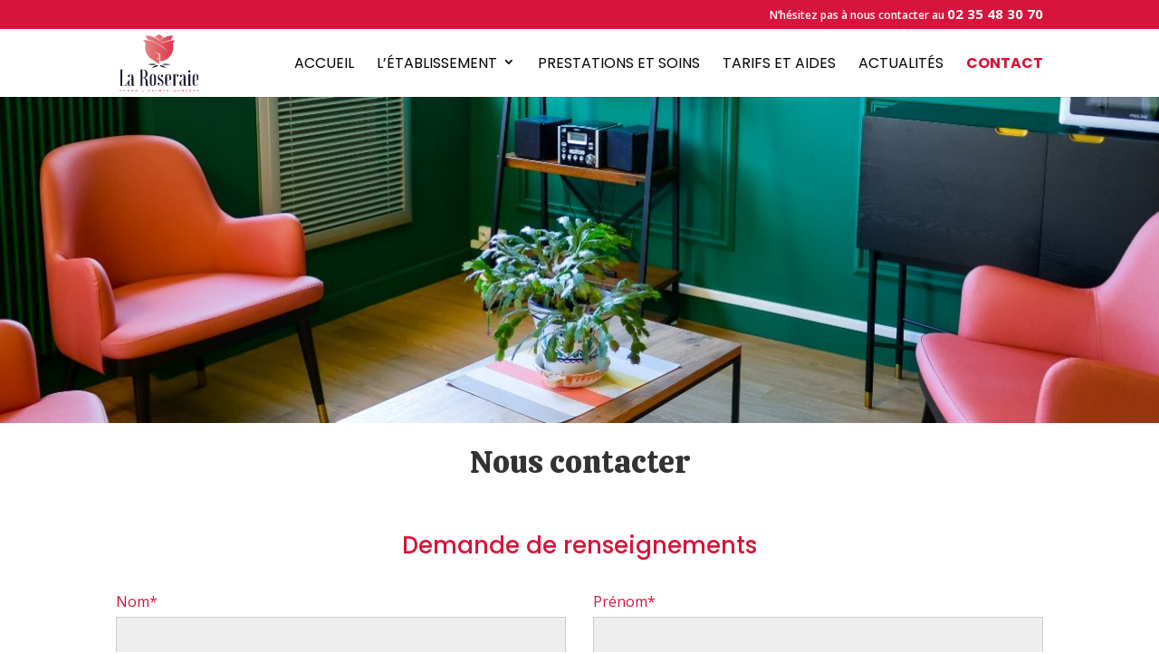

--- FILE ---
content_type: text/css
request_url: https://ehpad-laroseraie-sainte-adresse.fr/wp-content/themes/Divi-Community/style.css?ver=4.27.5
body_size: 3226
content:
/*
Theme Name: Divi Community Child Theme
Description: Theme enfant de Divi par Divi Community
Author: Julien - WebMate
Author URI: https://www.divi-community.fr
Template: Divi
Version: 1.1
*/

/*
  ____ _____     _____      ____ ___  __  __ __  __ _   _ _   _ ___ _______   __
 |  _ \_ _\ \   / /_ _|    / ___/ _ \|  \/  |  \/  | | | | \ | |_ _|_   _\ \ / /
 | | | | | \ \ / / | |    | |  | | | | |\/| | |\/| | | | |  \| || |  | |  \ V /
 | |_| | |  \ V /  | |    | |__| |_| | |  | | |  | | |_| | |\  || |  | |   | |
 |____/___|  \_/  |___|    \____\___/|_|  |_|_|  |_|\___/|_| \_|___| |_|   |_|

*/
/* 
** STYLES DU BLOG 
*/
/*.et_pb_post h1{
	color:#d7143b
	}
.et_pb_post h2{
	text-transform: uppercase;
    padding-top: 30px;
    font-size: 20px;
	color:#d7143b;
}
.et_pb_blog_0 .et_pb_post .entry-title{
	font-size: 20px!important;
}
.dtb_archives .et_pb_post h2.entry-title{
	color:#d7143b;
}*/
/*.dtb_archives .et_pb_post .dtb-post-content, .dtb_archives .et_pb_post p:not(.post-meta){
	color:black
}
.dtb_archives .et_pb_post .dtb-read-more{
	background-color:#d7143b;
	color:white;
}
.dtb_archives .et_pb_post .dtb-read-more:hover{
	background-color:#ef4c6d;
	color:white;
}
*/
@media only screen and (min-device-width : 980px) and (max-device-width : 1510px) and (orientation : landscape) {
/* Styles pour cette Media Queries */
		.padding-top-none{
		padding-top:0!important;
		}
		.margin-left-10pc{
			margin-left: 10%!important;
		}
		.nowrap{
			white-space: nowrap;
		}
			}




/* Formulaire Contact Form 7 */
.wpcf7-ligne {
	margin-bottom: 15px;
	font-size: 0;
}
.wpcf7-colonne,
.wpcf7-colonne-seule {
	display: inline-block;
	font-size: 16px;
	width: 100%;
}
.wpcf7-ligne .wpcf7-colonne:first-child {
	margin-bottom: 15px;
}
.wpcf7-submit {
	width: 100%;
}
.wpcf7-obligatoire {
	font-weight: normal;
	font-style: italic;
	text-align: center;
}
.bottom-none{
	margin-bottom:0!important;
}	
.margin-top-20{	
    margin-top: 20px;
}
@media only screen and (min-width : 768px) {
	.wpcf7-colonne {
		width: 50%;
	}
	.wpcf7-ligne .wpcf7-colonne:first-child {
		padding-right: 15px;
		margin-bottom: 0px;
	}
	.wpcf7-ligne .wpcf7-colonne:last-child {
		padding-left: 15px;		
	}
	.wpcf7-submit {
		width: inherit;
			}
	.wpcf7-obligatoire {
		text-align:right;
	}
	.pa-inline-buttons .et_pb_button_module_wrapper {
    display: inline-block!important;
	}
}
.wpcf7 label {
	margin-bottom: 5px;
	color:#D7143B;
}
.gris{
	color:#666666!important;
}
.wpcf7 a{
	color:#000000!important;
}

.wpcf7 label,
.wpcf7-form-control-wrap.dsm-contact-form-7-select {
	display: block;
}
.wpcf7 span + label {
	display: inline;
	font-weight: normal;
}
.wpcf7-text, .wpcf7-textarea, .wpcf7-captchar, .wpcf7-select {
	background-color: #eee !important;
	border: solid 1px #CCC !important;
	width: 100% !important;
	-moz-border-radius: 0 !important;
	-webkit-border-radius: 0 !important;
	border-radius: 0 !important;
	font-size: 14px;
	color: #333 !important;
	padding: 16px !important;
	-moz-box-sizing: border-box;
	-webkit-box-sizing: border-box;
	box-sizing: border-box;
}
.wpcf7-list-item {
    margin: 0 !important;
}
.wpcf7-submit {
	color: #fff !important;
	margin: 8px auto 0;
	cursor: pointer;
	font-size: 16px;
	font-weight: 500;
	-moz-border-radius: 30px;
	-webkit-border-radius: 30px;
	border-radius: 30px;
	padding: 6px 40px;
	line-height: 1.7em;
	color:#FFFFFF;
	background: #d7143b;
	webkit-font-smoothing: antialiased;
	-moz-osx-font-smoothing: grayscale;
	-moz-transition: all 0.2s;
	-webkit-transition: all 0.2s;
	transition: all 0.2s;
	border:none;
}

.wpcf7-submit:hover { 
	filter: brightness(1.3);
	padding: 6px 20px !important;
	background: #d7143b!important;
}
/* Formulaire Contact Form 7 - FIN */


body #page-container .et_pb_section .et_pb_button:hover,
body .et_pb_bg_layout_light.et_pb_button:hover{
	filter: brightness(1.2);
	border:none;
}
body .et_pb_button:after,body .et_pb_button:before{
	content:"";
}

.et_pb_widget .wp-block-search__button{
	background-color: #d7143b!important;
	color:white;
}

#sidebar .widgettitle{
	color:#d7143b!important;
}
#sidebar .et_pb_widget a{
	color:black!important;
}

#left-area .post-meta{
	font-size: 12px!important;
	padding-bottom: 5px!important;
}
/* 
** CENTRER DU CONTENU VERTICALEMENT 
** Voir tuto : https://www.divi-community.fr/snippets-divi/centrer-du-contenu-verticalement
*/
#menu-menu-footer #menu-item-1093 a{
	color: #d7143b!important;
	font-weight:bold;
}


.menu-footer{
	font-family:Poppins!important;
	font-weight:normal
}

.corr .et_pb_column{
	float:none!important;
}
.menu-item-97 a{
	color: #d7143b!important;
    font-weight: bold!important;
}
#top-menu li.current-menu-ancestor>a,
.et-fixed-header #top-menu .menu-item-97 a
{
	color: #d7143b!important;
}
.liste-tarifs .dsm-pricelist-header{
	margin-bottom:0!important;
}


/*@media only screen and (min-width: 420px){
	.col100pc{
		height:100%!important;
	}
}*/

/* ------------------ FOOTER ----------- */
.menu-footer .et_pb_menu__menu>nav>ul{
	flex-direction:column
}
@media only screen and (max-width : 980px) {

	.page-id-875 .et_pb_row_1.et_pb_row,
	.page-id-875 .et_pb_row_3.et_pb_row
	{
		padding-right: 0px!important;
	}
	
footer .et_pb_menu__menu {
display: block !important;
}

footer .et_mobile_nav_menu {
display: none!important;
}
	.et_pb_menu--style-left_aligned .et_pb_menu__wrap,
	.et_pb_module.et_pb_text_align_left{
		justify-content: center;
		text-align:center
	}
	
}


/* ------------------ HEADER ----------- */
#top-menu-nav>ul>li>a{
	background-image: linear-gradient(#D7143B,#D7143B)!important;
}

#top-menu li.current-menu-item>a{
	color:#D7143B;
}

	#main-header{
		box-shadow:none;
	}
		/* LOGO */
		.home.et_header_style_left .logo_container {
			position: absolute;
			width: 100%;
			height: 240px;
					}
		.home.et_header_style_left .logo_container #logo{
			background-color:white;
			padding:20px;
		}
		
		.home.et-fixed-header .logo_container {
			height: 75px !important;
					}
		.home.et_header_style_left .et-fixed-header .logo_container #logo{
			/*padding:10px 0 0 0!important;*/
			padding:0!important;
			height: 100%!important;
		}
	.home.et_header_style_left .et-fixed-header .logo_container{
			
			height: 100%!important;
		}
	@media only screen and (min-width: 981px){
			#logo {
				max-height: 100%;
			}	
			.et-fixed-header .logo_container #logo{
				max-height: 84%;
			}
	}
			
	
			/* LOGO MOBILE */
			@media (max-width: 1180px){
				.home.et_header_style_left .logo_container {
					position: absolute;
					width: 100%;
					height: 100% !important;
				}
				.home.et_header_style_left .logo_container #logo	{
						padding:10px 0 5px 0!important;
					}
				
				
				.home #logo{
					height:100% !important;
					max-width: 100% !important;
					max-height:100%;
				}
				.menu-item-313 b{
					font-size:18px!important
				}
			}
		/* MENU */
		#top-menu-nav>ul>li>a{
			text-decoration: none;
			background-image: linear-gradient(#33a284,#33a284);
			background-repeat: no-repeat;
			padding-top: 2px;
			background-position: 0 98%;
			background-size: 0 1px;
			transition: background-size .2s ease-in;
		}
		#top-menu-nav>ul>li>a:hover{
			background-size:100% 1px;
			opacity:1;
		}
		@media only screen and (min-width: 981px){
		.et_header_style_left #et-top-navigation nav>ul>li>a{
			padding-bottom: 5px !important;
			margin-bottom:25px;
		}
		}
		#top-menu-nav>ul>li>a:active{
			font-weight:700;  
		}
			/* MENU MOBILE */
				.et_mobile_menu li a{
					font-size:18px;
				}

/* ----------------- CONTENU ---------------- */


.dc-centrer-verticalement {
	display: flex;
	flex-direction: column;
	justify-content: center;
  	display: -webkit-box;
	display: -webkit-flex;
	display: -moz-box;
	display: -ms-flexbox;
	-webkit-box-orient: vertical;
	-webkit-box-direction: normal;
	-webkit-flex-direction: column;
	 -moz-box-orient: vertical;
	 -moz-box-direction: normal;
	  -ms-flex-direction: column;
	-webkit-box-pack: center;
	-webkit-justify-content: center;
	-moz-box-pack: center;
	-ms-flex-pack: center;
}
.contact-titre {
	font-size: 18px !important;
	color: #000 !important;
	font-weight: 700 !important;
}
.contact-intitule-mail {
	font-size: .75em;
	color: #fff !important;
	font-weight: 700;
}
.contact-numero-tel a {
	font-size: .75em;
	font-weight: 700;
	color: #000 !important;
}
.contact-numero-tel {
	padding: 5px 8px;
	background-color: #fff;
	max-width: 220px;
	height: 48px;
	text-align: center;
	border-radius: 24px;
	text-transform: uppercase;
	margin-bottom: 30px;
	border: 3px solid #fff;
}
.contact-numero-tel:hover {
	background-color: #D7143B;
}
/*
** INVERSER LE SENS DES COLONNES SUR MOBILE
** Voir tuto : https://www.divi-community.fr/snippets-divi/inverser-ordre-des-colonnes-sur-mobile
*/

@media only screen and (max-width : 980px) {
	.dc-inverser-colonnes--section .dc-inverser-colonnes--ligne {
		display: -webkit-flex;
		display: -ms-flex;
		display: flex;
		-webkit-flex-direction: column-reverse;
		-ms-flex-direction: column-reverse;
		flex-direction: column-reverse;
	}
}


/*
** MENU MOBILE : en pleine largeur et le hamburger devient une croix pour fermer
*/

.et_mobile_menu {
	margin-left: -30px;
	padding: 5%;
	width: calc( 100% + 60px);
}

.mobile_nav.opened .mobile_menu_bar:before {
	content: "\4d";
}


/* 
** AUGMENTER LA LARGEUR CHAMP RÉSULTAT CAPTCHA 
** Parfois, suivant la taille du texte, certains chiffres du résultat sont masqués
*/
.et_pb_contact_right p input {
	max-width: 50px;
}


/*
** METTRE EXPOSANTS ET INDICES À LA BONNE TAILLE
** Généralement, ils sont bien trop gros…
*/
sup, sub {
    font-size: 70%;
}



--- FILE ---
content_type: image/svg+xml
request_url: https://ehpad-laroseraie-sainte-adresse.fr/wp-content/uploads/2022/03/LOGO-blanc-LaRoseraie-vector.svg
body_size: 10721
content:
<?xml version="1.0" encoding="UTF-8"?><svg id="a" xmlns="http://www.w3.org/2000/svg" xmlns:xlink="http://www.w3.org/1999/xlink" viewBox="0 0 672.58 489.75"><defs><style>.h{fill:#fff;}.i{fill:#e22d4c;}.j{fill:url(#d);}.k{fill:url(#e);}.l{fill:#1a1a36;}</style><linearGradient id="d" x1="200.35" y1="132.77" x2="472.57" y2="132.77" gradientTransform="matrix(1, 0, 0, 1, 0, 0)" gradientUnits="userSpaceOnUse"><stop offset="0" stop-color="#e08b81"/><stop offset="1" stop-color="#e22d4c"/></linearGradient><linearGradient id="e" x1="298.83" y1="35.99" x2="456.33" y2="35.99" xlink:href="#d"/></defs><g id="b"><g id="c"><path class="j" d="M453.14,87.19c.49-14.99,14.98-31.98,19.43-36.86-11,.61-21.78,1.84-32.13,3.48-10.23,1.63-20.05,3.66-29.27,5.89-9.7,2.35-18.73,4.92-26.88,7.48-7.08,2.23-13.49,4.45-19.08,6.5,.12,.12,.24,.25,.37,.37,0,0,0,.02,0,.01-.1-.08-.24-.21-.42-.36-14.06,5.17-22.94,9.32-24.33,9.97,0,0-.01-.01,0-.02,7.46-4.26,14.95-8.1,22.45-11.56-3.66-3.08-11.28-9.28-22-16.93-.94-.67-1.9-1.35-2.89-2.05-.4-.28-.81-.57-1.22-.86l-.19-.13c-9.51-6.61-21.06-14.06-34.14-21.39-2.71-1.52-5.48-3.03-8.31-4.53-.1,.08-.21,.17-.31,.26-8.41-3.96-17.63-7.68-27.23-10.56-15.94-4.77-32.95-7.21-49.19-4.56,0,0-.01,0,0,.01,.41,.42,15.92,16.38,17.87,31.07,8.12,2.11,18.27,5.07,29.74,9.12,22.82,8.06,50.9,20.43,78.75,38.97,3.9,2.6,7.79,5.31,11.67,8.15,21.46,15.74,42.31,35.35,60.02,59.69,0,0,0,.02,0,.01-2.01-2.36-26.19-30.38-63.31-57.55-3.71-2.72-7.55-5.43-11.52-8.1-22.98-15.5-50.01-29.82-79.28-37.78-4.98-1.36-10.03-2.53-15.13-3.49-3.72-.7-7.48-1.29-11.25-1.75-11.45-1.42-23.13-1.73-34.97-.64,1.67,1.73,18.76,19.86,20.47,36.29-.79,3.41-1.43,6.89-1.92,10.41-1.29,9.27-1.52,18.88-.54,28.71,3.37,33.98,21.11,63.74,47.03,83.17h0l.07,.05c3.49,2.62,7.13,5.05,10.91,7.27l22.69,15.13h0l37.73,25.15v-81.3l-37.73-24.97,45.16,20.19v61.93c19.34-1.19,37.43-7,53.18-16.34,3.67-2.18,7.22-4.55,10.62-7.1l.03-.02h0c28.99-21.71,47.75-56.33,47.75-95.33,0-5.65-.4-11.22-1.16-16.66-.4-2.86-.9-5.69-1.5-8.48Zm-125.39,117.59c1.66,0,3.02,1.26,3.17,2.88,0,.1,.02,.21,.02,.31,0,1.76-1.43,3.19-3.19,3.19s-3.19-1.43-3.19-3.19c0-.11,0-.21,.02-.31,.16-1.61,1.52-2.88,3.17-2.88Z"/><path class="k" d="M340.04,50.85c1.51,1.22,3.02,2.46,4.52,3.72,6.44,5.42,12.78,11.21,18.96,17.41,14.62-6.73,29.23-12.03,43.54-16.16,10.69-3.09,21.21-5.52,31.43-7.42-2.65-15.96,17.39-36.59,17.83-37.03,0,0,0,0,0,0-16.37-2.67-33.53-.17-49.57,4.67-2.62,.79-5.21,1.65-7.76,2.55-8.16,2.89-15.93,6.29-23.04,9.8-15.04,7.42-27.14,15.34-33.72,19.94,7.05-7.63,18.89-16.19,29.69-23.26-16.69-13.64-27.9-21.43-28.96-22-2.82-1.84-6.21-3.06-9.03-3.06s-6.21,1.23-9.03,3.06c-1,.54-10.98,7.47-26.06,19.65,13.59,7.8,27.26,16.93,40.57,27.63,.21,.17,.43,.34,.64,.52Z"/></g><g id="f"><path class="l" d="M311.02,257.25s-21.51-11.83-70.39,0c0,0,43.99,11.4,70.39,0Z"/><path class="l" d="M276.55,286.26s49.77-5.38,49.77-21.5c0,0-34.57-1.79-49.77,21.5Z"/><path class="l" d="M362.56,257.25c26.4,11.4,70.39,0,70.39,0-48.88-11.83-70.39,0-70.39,0Z"/><path class="l" d="M342.69,264.75c0,16.13,49.77,21.5,49.77,21.5-15.21-23.3-49.77-21.5-49.77-21.5Z"/></g><circle id="g" class="h" cx="325.56" cy="207.97" r="5.32"/></g><g><path class="l" d="M0,441.53v-2H8v-136H0v-2H32v2h-8v136h19c7.2,0,13-11.6,13-26h2v28H0Z"/><path class="l" d="M92.6,340.53c13.2,0,26,7.6,26,27v62c0,3.8,1.8,6.8,4,6.8s4-3,4-6.8h2c0,7.2-5.8,13-13,13-5.8,0-10.6-3.6-12.4-8.6-1.8,4.2-5.8,8.6-14,8.6-11.6,0-22.6-9-22.6-21v-6.8c0-11.2,14.4-21,14.4-21l21.6-14.6v-19.6c0-11.8-3.4-17-10-17-5,0-10.8,2-13.8,6,5.8,0,9.8,4,9.8,9s-4,9-9,9-9-4-9-9c0-9.4,10-17,22-17Zm10,41.4l-14.4,10c-4.2,2.8-5.6,9.4-5.6,22.8v14.8c0,4.4,1.6,11,8,11,5,0,11.4-4.4,12-11.2v-47.4Z"/><path class="l" d="M193.79,373.53v66h8v2h-32v-2h8v-136h-8v-2h32c21.6,0,36,14.4,36,32v8c0,14.8-10.4,27.4-26.4,31,16,3.6,26.4,16.2,26.4,31v27c0,3.8,1.8,6.8,4,6.8s4-3,4-6.8h2c0,7.2-5.8,13-13,13s-13-5.8-13-13v-27c0-16.6-9-30-20-30h-8Zm0-70v68h8c11,0,20-13.4,20-30v-8c0-16.6-9-30-20-30h-8Z"/><path class="l" d="M257.19,367.53c0-19,12.8-27,26-27s26,8,26,27v48c0,19-12.8,27-26,27s-26-8-26-27v-48Zm36,0c0-17.8-3.4-25-10-25s-10,7.2-10,25v48c0,17.8,3.4,25,10,25s10-7.2,10-25v-48Z"/><path class="l" d="M322.99,423.53c0-5,4.2-9,9-9s9,4,9,9-4,9-9.8,9c3.4,5,10,8,16,8,9.2,0,16.8-7.4,16.8-19,0-24-40-23.2-40-56,0-13.8,10.8-25,24-25s22,7.6,22,17c0,5-4.2,9-9,9s-9-4-9-9,4-9,9.8-9c-2.2-3.6-6.8-6-12.6-6-8.4,0-15.2,6.6-15.2,17,0,24,40,23.2,40,56,0,15-11.4,27-25.6,27s-25.4-8.6-25.4-19Z"/><path class="l" d="M402.79,423.53c0,11.8,5.4,17,12,17,8,0,20-5.8,20-25v-4.6h2v4.6c0,18-9.6,27-24,27-13.2,0-26-8-26-27v-48c0-19,12.8-27,26-27s26,8,26,27v23.2h-36v32.8Zm0-34.8h20v-21.2c0-17.8-3.4-25-10-25s-10,7.2-10,25v21.2Z"/><path class="l" d="M492.59,344.53c-1.6-1.4-4-2-6.6-2-6.4,0-12,5.2-12,13v84h8v2h-32v-2h8v-96h-8v-2h24v6.2c2.2-4,6.4-7.2,13.8-7.2s14.2,4.8,14.2,13c0,5-4,9-9,9s-9-4-9-9,3.8-8.8,8.6-9Z"/><path class="l" d="M534.59,340.53c13.2,0,26,7.6,26,27v62c0,3.8,1.8,6.8,4,6.8s4-3,4-6.8h2c0,7.2-5.8,13-13,13-5.8,0-10.6-3.6-12.4-8.6-1.8,4.2-5.8,8.6-14,8.6-11.6,0-22.6-9-22.6-21v-6.8c0-11.2,14.4-21,14.4-21l21.6-14.6v-19.6c0-11.8-3.4-17-10-17-5,0-10.8,2-13.8,6,5.8,0,9.8,4,9.8,9s-4,9-9,9-9-4-9-9c0-9.4,10-17,22-17Zm10,41.4l-14.4,10c-4.2,2.8-5.6,9.4-5.6,22.8v14.8c0,4.4,1.6,11,8,11,5,0,11.4-4.4,12-11.2v-47.4Z"/><path class="l" d="M576.78,439.53h8v-96h-8v-2h24v98h8v2h-32v-2Zm6-122c0,5.6,4.4,10,10,10s10-4.4,10-10-4.4-10-10-10-10,4.4-10,10Z"/><path class="l" d="M636.58,423.53c0,11.8,5.4,17,12,17,8,0,20-5.8,20-25v-4.6h2v4.6c0,18-9.6,27-24,27-13.2,0-26-8-26-27v-48c0-19,12.8-27,26-27s26,8,26,27v23.2h-36v32.8Zm0-34.8h20v-21.2c0-17.8-3.4-25-10-25s-10,7.2-10,25v21.2Z"/><path class="i" d="M14.53,487.13v2.4H2.98v-15.4H14.22v2.4H5.83v4h7.44v2.35H5.83v4.25H14.53Z"/><path class="i" d="M49,474.13v15.4h-2.86v-6.6h-7.96v6.6h-2.86v-15.4h2.86v6.36h7.96v-6.36h2.86Z"/><path class="i" d="M80.56,474.79c.99,.44,1.75,1.07,2.28,1.89,.53,.82,.79,1.8,.79,2.93s-.26,2.09-.79,2.92c-.53,.83-1.29,1.46-2.28,1.9-.99,.44-2.15,.66-3.49,.66h-3.48v4.44h-2.86v-15.4h6.34c1.33,0,2.5,.22,3.49,.66Zm-.78,7.08c.64-.53,.97-1.28,.97-2.27s-.32-1.74-.97-2.27c-.65-.53-1.59-.79-2.84-.79h-3.34v6.12h3.34c1.25,0,2.19-.26,2.84-.79Z"/><path class="i" d="M113.3,485.96h-7.7l-1.52,3.56h-2.95l6.93-15.4h2.82l6.95,15.4h-2.99l-1.54-3.56Zm-.95-2.24l-2.9-6.73-2.88,6.73h5.79Z"/><path class="i" d="M137.4,474.13h6.73c1.64,0,3.1,.32,4.38,.96,1.28,.64,2.27,1.54,2.97,2.71,.7,1.17,1.06,2.51,1.06,4.04s-.35,2.87-1.06,4.04c-.7,1.17-1.69,2.07-2.97,2.71-1.28,.64-2.74,.96-4.38,.96h-6.73v-15.4Zm6.6,12.98c1.13,0,2.12-.22,2.98-.65,.86-.43,1.52-1.05,1.98-1.85,.46-.8,.69-1.73,.69-2.78s-.23-1.98-.69-2.78c-.46-.8-1.12-1.42-1.98-1.85-.86-.43-1.85-.65-2.98-.65h-3.74v10.56h3.74Z"/><path class="l" d="M195.65,483.26c0-2.09,1.58-3.61,3.61-3.61s3.65,1.52,3.65,3.61-1.63,3.65-3.65,3.65-3.61-1.56-3.61-3.65Z"/><path class="i" d="M248.46,489.24c-1.11-.34-1.98-.78-2.63-1.34l.99-2.22c.63,.5,1.4,.91,2.32,1.22,.92,.32,1.84,.47,2.76,.47,1.14,0,2-.18,2.56-.55,.56-.37,.85-.85,.85-1.45,0-.44-.16-.8-.47-1.09-.32-.29-.71-.51-1.2-.67s-1.14-.34-1.98-.55c-1.17-.28-2.12-.56-2.85-.84-.73-.28-1.35-.71-1.87-1.31s-.78-1.4-.78-2.41c0-.85,.23-1.62,.69-2.32,.46-.7,1.16-1.25,2.09-1.66,.93-.41,2.07-.62,3.42-.62,.94,0,1.86,.12,2.77,.35,.91,.24,1.69,.57,2.35,1.01l-.9,2.22c-.67-.4-1.38-.7-2.11-.9-.73-.21-1.44-.31-2.13-.31-1.13,0-1.97,.19-2.52,.57-.55,.38-.82,.89-.82,1.52,0,.44,.16,.8,.47,1.08s.71,.5,1.2,.66c.48,.16,1.14,.34,1.98,.55,1.14,.26,2.08,.54,2.82,.83s1.36,.72,1.88,1.31c.52,.59,.78,1.38,.78,2.38,0,.85-.23,1.62-.69,2.31s-1.16,1.24-2.1,1.65c-.94,.41-2.08,.62-3.43,.62-1.19,0-2.34-.17-3.44-.51Z"/><path class="i" d="M288.55,485.96h-7.7l-1.52,3.56h-2.95l6.93-15.4h2.82l6.95,15.4h-2.99l-1.54-3.56Zm-.95-2.24l-2.9-6.73-2.88,6.73h5.79Z"/><path class="i" d="M312.64,474.13h2.86v15.4h-2.86v-15.4Z"/><path class="i" d="M350.95,474.13v15.4h-2.35l-8.49-10.43v10.43h-2.84v-15.4h2.35l8.49,10.43v-10.43h2.84Z"/><path class="i" d="M375.81,476.55h-5.1v-2.42h13.07v2.42h-5.1v12.98h-2.86v-12.98Z"/><path class="i" d="M415.08,487.13v2.4h-11.55v-15.4h11.24v2.4h-8.38v4h7.44v2.35h-7.44v4.25h8.69Z"/><path class="i" d="M434.57,482.27h6.05v2.29h-6.05v-2.29Z"/><path class="i" d="M471.04,485.96h-7.7l-1.52,3.56h-2.95l6.93-15.4h2.82l6.95,15.4h-2.99l-1.54-3.56Zm-.95-2.24l-2.9-6.73-2.88,6.73h5.79Z"/><path class="i" d="M495.13,474.13h6.73c1.64,0,3.1,.32,4.38,.96,1.28,.64,2.27,1.54,2.97,2.71,.7,1.17,1.06,2.51,1.06,4.04s-.35,2.87-1.06,4.04c-.7,1.17-1.69,2.07-2.97,2.71-1.28,.64-2.74,.96-4.38,.96h-6.73v-15.4Zm6.6,12.98c1.13,0,2.12-.22,2.98-.65,.86-.43,1.52-1.05,1.98-1.85,.46-.8,.69-1.73,.69-2.78s-.23-1.98-.69-2.78c-.46-.8-1.12-1.42-1.98-1.85-.86-.43-1.85-.65-2.98-.65h-3.74v10.56h3.74Z"/><path class="i" d="M540.98,489.53l-3.15-4.51c-.13,.01-.33,.02-.59,.02h-3.48v4.49h-2.86v-15.4h6.34c1.33,0,2.5,.22,3.49,.66,.99,.44,1.75,1.07,2.28,1.89,.53,.82,.79,1.8,.79,2.93s-.28,2.16-.85,2.99c-.57,.84-1.38,1.46-2.43,1.87l3.54,5.06h-3.08Zm-1.03-12.19c-.65-.53-1.59-.79-2.84-.79h-3.34v6.14h3.34c1.25,0,2.19-.27,2.84-.8,.64-.54,.97-1.29,.97-2.28s-.32-1.74-.97-2.27Z"/><path class="i" d="M576.14,487.13v2.4h-11.55v-15.4h11.24v2.4h-8.38v4h7.44v2.35h-7.44v4.25h8.69Z"/><path class="i" d="M598.26,489.24c-1.11-.34-1.98-.78-2.63-1.34l.99-2.22c.63,.5,1.4,.91,2.32,1.22,.92,.32,1.84,.47,2.76,.47,1.14,0,2-.18,2.56-.55,.56-.37,.85-.85,.85-1.45,0-.44-.16-.8-.47-1.09-.32-.29-.71-.51-1.2-.67s-1.14-.34-1.98-.55c-1.17-.28-2.12-.56-2.85-.84-.73-.28-1.35-.71-1.87-1.31s-.78-1.4-.78-2.41c0-.85,.23-1.62,.69-2.32,.46-.7,1.16-1.25,2.09-1.66,.93-.41,2.07-.62,3.42-.62,.94,0,1.86,.12,2.77,.35,.91,.24,1.69,.57,2.35,1.01l-.9,2.22c-.67-.4-1.38-.7-2.11-.9-.73-.21-1.44-.31-2.13-.31-1.13,0-1.97,.19-2.52,.57-.55,.38-.82,.89-.82,1.52,0,.44,.16,.8,.47,1.08s.71,.5,1.2,.66c.48,.16,1.14,.34,1.98,.55,1.14,.26,2.08,.54,2.82,.83s1.36,.72,1.88,1.31c.52,.59,.78,1.38,.78,2.38,0,.85-.23,1.62-.69,2.31s-1.16,1.24-2.1,1.65c-.94,.41-2.08,.62-3.43,.62-1.19,0-2.34-.17-3.44-.51Z"/><path class="i" d="M629.7,489.24c-1.11-.34-1.98-.78-2.63-1.34l.99-2.22c.63,.5,1.4,.91,2.32,1.22,.92,.32,1.84,.47,2.76,.47,1.14,0,2-.18,2.56-.55,.56-.37,.85-.85,.85-1.45,0-.44-.16-.8-.47-1.09-.32-.29-.71-.51-1.2-.67s-1.14-.34-1.98-.55c-1.17-.28-2.12-.56-2.85-.84-.73-.28-1.35-.71-1.87-1.31s-.78-1.4-.78-2.41c0-.85,.23-1.62,.69-2.32,.46-.7,1.16-1.25,2.09-1.66,.93-.41,2.07-.62,3.42-.62,.94,0,1.86,.12,2.77,.35,.91,.24,1.69,.57,2.35,1.01l-.9,2.22c-.67-.4-1.38-.7-2.11-.9-.73-.21-1.44-.31-2.13-.31-1.13,0-1.97,.19-2.52,.57-.55,.38-.82,.89-.82,1.52,0,.44,.16,.8,.47,1.08s.71,.5,1.2,.66c.48,.16,1.14,.34,1.98,.55,1.14,.26,2.08,.54,2.82,.83s1.36,.72,1.88,1.31c.52,.59,.78,1.38,.78,2.38,0,.85-.23,1.62-.69,2.31s-1.16,1.24-2.1,1.65c-.94,.41-2.08,.62-3.43,.62-1.19,0-2.34-.17-3.44-.51Z"/><path class="i" d="M671.35,487.13v2.4h-11.55v-15.4h11.24v2.4h-8.38v4h7.44v2.35h-7.44v4.25h8.69Z"/></g></svg>

--- FILE ---
content_type: image/svg+xml
request_url: https://ehpad-laroseraie-sainte-adresse.fr/wp-content/uploads/2022/03/LOGO-blanc-LaRoseraie-vector.svg
body_size: 10721
content:
<?xml version="1.0" encoding="UTF-8"?><svg id="a" xmlns="http://www.w3.org/2000/svg" xmlns:xlink="http://www.w3.org/1999/xlink" viewBox="0 0 672.58 489.75"><defs><style>.h{fill:#fff;}.i{fill:#e22d4c;}.j{fill:url(#d);}.k{fill:url(#e);}.l{fill:#1a1a36;}</style><linearGradient id="d" x1="200.35" y1="132.77" x2="472.57" y2="132.77" gradientTransform="matrix(1, 0, 0, 1, 0, 0)" gradientUnits="userSpaceOnUse"><stop offset="0" stop-color="#e08b81"/><stop offset="1" stop-color="#e22d4c"/></linearGradient><linearGradient id="e" x1="298.83" y1="35.99" x2="456.33" y2="35.99" xlink:href="#d"/></defs><g id="b"><g id="c"><path class="j" d="M453.14,87.19c.49-14.99,14.98-31.98,19.43-36.86-11,.61-21.78,1.84-32.13,3.48-10.23,1.63-20.05,3.66-29.27,5.89-9.7,2.35-18.73,4.92-26.88,7.48-7.08,2.23-13.49,4.45-19.08,6.5,.12,.12,.24,.25,.37,.37,0,0,0,.02,0,.01-.1-.08-.24-.21-.42-.36-14.06,5.17-22.94,9.32-24.33,9.97,0,0-.01-.01,0-.02,7.46-4.26,14.95-8.1,22.45-11.56-3.66-3.08-11.28-9.28-22-16.93-.94-.67-1.9-1.35-2.89-2.05-.4-.28-.81-.57-1.22-.86l-.19-.13c-9.51-6.61-21.06-14.06-34.14-21.39-2.71-1.52-5.48-3.03-8.31-4.53-.1,.08-.21,.17-.31,.26-8.41-3.96-17.63-7.68-27.23-10.56-15.94-4.77-32.95-7.21-49.19-4.56,0,0-.01,0,0,.01,.41,.42,15.92,16.38,17.87,31.07,8.12,2.11,18.27,5.07,29.74,9.12,22.82,8.06,50.9,20.43,78.75,38.97,3.9,2.6,7.79,5.31,11.67,8.15,21.46,15.74,42.31,35.35,60.02,59.69,0,0,0,.02,0,.01-2.01-2.36-26.19-30.38-63.31-57.55-3.71-2.72-7.55-5.43-11.52-8.1-22.98-15.5-50.01-29.82-79.28-37.78-4.98-1.36-10.03-2.53-15.13-3.49-3.72-.7-7.48-1.29-11.25-1.75-11.45-1.42-23.13-1.73-34.97-.64,1.67,1.73,18.76,19.86,20.47,36.29-.79,3.41-1.43,6.89-1.92,10.41-1.29,9.27-1.52,18.88-.54,28.71,3.37,33.98,21.11,63.74,47.03,83.17h0l.07,.05c3.49,2.62,7.13,5.05,10.91,7.27l22.69,15.13h0l37.73,25.15v-81.3l-37.73-24.97,45.16,20.19v61.93c19.34-1.19,37.43-7,53.18-16.34,3.67-2.18,7.22-4.55,10.62-7.1l.03-.02h0c28.99-21.71,47.75-56.33,47.75-95.33,0-5.65-.4-11.22-1.16-16.66-.4-2.86-.9-5.69-1.5-8.48Zm-125.39,117.59c1.66,0,3.02,1.26,3.17,2.88,0,.1,.02,.21,.02,.31,0,1.76-1.43,3.19-3.19,3.19s-3.19-1.43-3.19-3.19c0-.11,0-.21,.02-.31,.16-1.61,1.52-2.88,3.17-2.88Z"/><path class="k" d="M340.04,50.85c1.51,1.22,3.02,2.46,4.52,3.72,6.44,5.42,12.78,11.21,18.96,17.41,14.62-6.73,29.23-12.03,43.54-16.16,10.69-3.09,21.21-5.52,31.43-7.42-2.65-15.96,17.39-36.59,17.83-37.03,0,0,0,0,0,0-16.37-2.67-33.53-.17-49.57,4.67-2.62,.79-5.21,1.65-7.76,2.55-8.16,2.89-15.93,6.29-23.04,9.8-15.04,7.42-27.14,15.34-33.72,19.94,7.05-7.63,18.89-16.19,29.69-23.26-16.69-13.64-27.9-21.43-28.96-22-2.82-1.84-6.21-3.06-9.03-3.06s-6.21,1.23-9.03,3.06c-1,.54-10.98,7.47-26.06,19.65,13.59,7.8,27.26,16.93,40.57,27.63,.21,.17,.43,.34,.64,.52Z"/></g><g id="f"><path class="l" d="M311.02,257.25s-21.51-11.83-70.39,0c0,0,43.99,11.4,70.39,0Z"/><path class="l" d="M276.55,286.26s49.77-5.38,49.77-21.5c0,0-34.57-1.79-49.77,21.5Z"/><path class="l" d="M362.56,257.25c26.4,11.4,70.39,0,70.39,0-48.88-11.83-70.39,0-70.39,0Z"/><path class="l" d="M342.69,264.75c0,16.13,49.77,21.5,49.77,21.5-15.21-23.3-49.77-21.5-49.77-21.5Z"/></g><circle id="g" class="h" cx="325.56" cy="207.97" r="5.32"/></g><g><path class="l" d="M0,441.53v-2H8v-136H0v-2H32v2h-8v136h19c7.2,0,13-11.6,13-26h2v28H0Z"/><path class="l" d="M92.6,340.53c13.2,0,26,7.6,26,27v62c0,3.8,1.8,6.8,4,6.8s4-3,4-6.8h2c0,7.2-5.8,13-13,13-5.8,0-10.6-3.6-12.4-8.6-1.8,4.2-5.8,8.6-14,8.6-11.6,0-22.6-9-22.6-21v-6.8c0-11.2,14.4-21,14.4-21l21.6-14.6v-19.6c0-11.8-3.4-17-10-17-5,0-10.8,2-13.8,6,5.8,0,9.8,4,9.8,9s-4,9-9,9-9-4-9-9c0-9.4,10-17,22-17Zm10,41.4l-14.4,10c-4.2,2.8-5.6,9.4-5.6,22.8v14.8c0,4.4,1.6,11,8,11,5,0,11.4-4.4,12-11.2v-47.4Z"/><path class="l" d="M193.79,373.53v66h8v2h-32v-2h8v-136h-8v-2h32c21.6,0,36,14.4,36,32v8c0,14.8-10.4,27.4-26.4,31,16,3.6,26.4,16.2,26.4,31v27c0,3.8,1.8,6.8,4,6.8s4-3,4-6.8h2c0,7.2-5.8,13-13,13s-13-5.8-13-13v-27c0-16.6-9-30-20-30h-8Zm0-70v68h8c11,0,20-13.4,20-30v-8c0-16.6-9-30-20-30h-8Z"/><path class="l" d="M257.19,367.53c0-19,12.8-27,26-27s26,8,26,27v48c0,19-12.8,27-26,27s-26-8-26-27v-48Zm36,0c0-17.8-3.4-25-10-25s-10,7.2-10,25v48c0,17.8,3.4,25,10,25s10-7.2,10-25v-48Z"/><path class="l" d="M322.99,423.53c0-5,4.2-9,9-9s9,4,9,9-4,9-9.8,9c3.4,5,10,8,16,8,9.2,0,16.8-7.4,16.8-19,0-24-40-23.2-40-56,0-13.8,10.8-25,24-25s22,7.6,22,17c0,5-4.2,9-9,9s-9-4-9-9,4-9,9.8-9c-2.2-3.6-6.8-6-12.6-6-8.4,0-15.2,6.6-15.2,17,0,24,40,23.2,40,56,0,15-11.4,27-25.6,27s-25.4-8.6-25.4-19Z"/><path class="l" d="M402.79,423.53c0,11.8,5.4,17,12,17,8,0,20-5.8,20-25v-4.6h2v4.6c0,18-9.6,27-24,27-13.2,0-26-8-26-27v-48c0-19,12.8-27,26-27s26,8,26,27v23.2h-36v32.8Zm0-34.8h20v-21.2c0-17.8-3.4-25-10-25s-10,7.2-10,25v21.2Z"/><path class="l" d="M492.59,344.53c-1.6-1.4-4-2-6.6-2-6.4,0-12,5.2-12,13v84h8v2h-32v-2h8v-96h-8v-2h24v6.2c2.2-4,6.4-7.2,13.8-7.2s14.2,4.8,14.2,13c0,5-4,9-9,9s-9-4-9-9,3.8-8.8,8.6-9Z"/><path class="l" d="M534.59,340.53c13.2,0,26,7.6,26,27v62c0,3.8,1.8,6.8,4,6.8s4-3,4-6.8h2c0,7.2-5.8,13-13,13-5.8,0-10.6-3.6-12.4-8.6-1.8,4.2-5.8,8.6-14,8.6-11.6,0-22.6-9-22.6-21v-6.8c0-11.2,14.4-21,14.4-21l21.6-14.6v-19.6c0-11.8-3.4-17-10-17-5,0-10.8,2-13.8,6,5.8,0,9.8,4,9.8,9s-4,9-9,9-9-4-9-9c0-9.4,10-17,22-17Zm10,41.4l-14.4,10c-4.2,2.8-5.6,9.4-5.6,22.8v14.8c0,4.4,1.6,11,8,11,5,0,11.4-4.4,12-11.2v-47.4Z"/><path class="l" d="M576.78,439.53h8v-96h-8v-2h24v98h8v2h-32v-2Zm6-122c0,5.6,4.4,10,10,10s10-4.4,10-10-4.4-10-10-10-10,4.4-10,10Z"/><path class="l" d="M636.58,423.53c0,11.8,5.4,17,12,17,8,0,20-5.8,20-25v-4.6h2v4.6c0,18-9.6,27-24,27-13.2,0-26-8-26-27v-48c0-19,12.8-27,26-27s26,8,26,27v23.2h-36v32.8Zm0-34.8h20v-21.2c0-17.8-3.4-25-10-25s-10,7.2-10,25v21.2Z"/><path class="i" d="M14.53,487.13v2.4H2.98v-15.4H14.22v2.4H5.83v4h7.44v2.35H5.83v4.25H14.53Z"/><path class="i" d="M49,474.13v15.4h-2.86v-6.6h-7.96v6.6h-2.86v-15.4h2.86v6.36h7.96v-6.36h2.86Z"/><path class="i" d="M80.56,474.79c.99,.44,1.75,1.07,2.28,1.89,.53,.82,.79,1.8,.79,2.93s-.26,2.09-.79,2.92c-.53,.83-1.29,1.46-2.28,1.9-.99,.44-2.15,.66-3.49,.66h-3.48v4.44h-2.86v-15.4h6.34c1.33,0,2.5,.22,3.49,.66Zm-.78,7.08c.64-.53,.97-1.28,.97-2.27s-.32-1.74-.97-2.27c-.65-.53-1.59-.79-2.84-.79h-3.34v6.12h3.34c1.25,0,2.19-.26,2.84-.79Z"/><path class="i" d="M113.3,485.96h-7.7l-1.52,3.56h-2.95l6.93-15.4h2.82l6.95,15.4h-2.99l-1.54-3.56Zm-.95-2.24l-2.9-6.73-2.88,6.73h5.79Z"/><path class="i" d="M137.4,474.13h6.73c1.64,0,3.1,.32,4.38,.96,1.28,.64,2.27,1.54,2.97,2.71,.7,1.17,1.06,2.51,1.06,4.04s-.35,2.87-1.06,4.04c-.7,1.17-1.69,2.07-2.97,2.71-1.28,.64-2.74,.96-4.38,.96h-6.73v-15.4Zm6.6,12.98c1.13,0,2.12-.22,2.98-.65,.86-.43,1.52-1.05,1.98-1.85,.46-.8,.69-1.73,.69-2.78s-.23-1.98-.69-2.78c-.46-.8-1.12-1.42-1.98-1.85-.86-.43-1.85-.65-2.98-.65h-3.74v10.56h3.74Z"/><path class="l" d="M195.65,483.26c0-2.09,1.58-3.61,3.61-3.61s3.65,1.52,3.65,3.61-1.63,3.65-3.65,3.65-3.61-1.56-3.61-3.65Z"/><path class="i" d="M248.46,489.24c-1.11-.34-1.98-.78-2.63-1.34l.99-2.22c.63,.5,1.4,.91,2.32,1.22,.92,.32,1.84,.47,2.76,.47,1.14,0,2-.18,2.56-.55,.56-.37,.85-.85,.85-1.45,0-.44-.16-.8-.47-1.09-.32-.29-.71-.51-1.2-.67s-1.14-.34-1.98-.55c-1.17-.28-2.12-.56-2.85-.84-.73-.28-1.35-.71-1.87-1.31s-.78-1.4-.78-2.41c0-.85,.23-1.62,.69-2.32,.46-.7,1.16-1.25,2.09-1.66,.93-.41,2.07-.62,3.42-.62,.94,0,1.86,.12,2.77,.35,.91,.24,1.69,.57,2.35,1.01l-.9,2.22c-.67-.4-1.38-.7-2.11-.9-.73-.21-1.44-.31-2.13-.31-1.13,0-1.97,.19-2.52,.57-.55,.38-.82,.89-.82,1.52,0,.44,.16,.8,.47,1.08s.71,.5,1.2,.66c.48,.16,1.14,.34,1.98,.55,1.14,.26,2.08,.54,2.82,.83s1.36,.72,1.88,1.31c.52,.59,.78,1.38,.78,2.38,0,.85-.23,1.62-.69,2.31s-1.16,1.24-2.1,1.65c-.94,.41-2.08,.62-3.43,.62-1.19,0-2.34-.17-3.44-.51Z"/><path class="i" d="M288.55,485.96h-7.7l-1.52,3.56h-2.95l6.93-15.4h2.82l6.95,15.4h-2.99l-1.54-3.56Zm-.95-2.24l-2.9-6.73-2.88,6.73h5.79Z"/><path class="i" d="M312.64,474.13h2.86v15.4h-2.86v-15.4Z"/><path class="i" d="M350.95,474.13v15.4h-2.35l-8.49-10.43v10.43h-2.84v-15.4h2.35l8.49,10.43v-10.43h2.84Z"/><path class="i" d="M375.81,476.55h-5.1v-2.42h13.07v2.42h-5.1v12.98h-2.86v-12.98Z"/><path class="i" d="M415.08,487.13v2.4h-11.55v-15.4h11.24v2.4h-8.38v4h7.44v2.35h-7.44v4.25h8.69Z"/><path class="i" d="M434.57,482.27h6.05v2.29h-6.05v-2.29Z"/><path class="i" d="M471.04,485.96h-7.7l-1.52,3.56h-2.95l6.93-15.4h2.82l6.95,15.4h-2.99l-1.54-3.56Zm-.95-2.24l-2.9-6.73-2.88,6.73h5.79Z"/><path class="i" d="M495.13,474.13h6.73c1.64,0,3.1,.32,4.38,.96,1.28,.64,2.27,1.54,2.97,2.71,.7,1.17,1.06,2.51,1.06,4.04s-.35,2.87-1.06,4.04c-.7,1.17-1.69,2.07-2.97,2.71-1.28,.64-2.74,.96-4.38,.96h-6.73v-15.4Zm6.6,12.98c1.13,0,2.12-.22,2.98-.65,.86-.43,1.52-1.05,1.98-1.85,.46-.8,.69-1.73,.69-2.78s-.23-1.98-.69-2.78c-.46-.8-1.12-1.42-1.98-1.85-.86-.43-1.85-.65-2.98-.65h-3.74v10.56h3.74Z"/><path class="i" d="M540.98,489.53l-3.15-4.51c-.13,.01-.33,.02-.59,.02h-3.48v4.49h-2.86v-15.4h6.34c1.33,0,2.5,.22,3.49,.66,.99,.44,1.75,1.07,2.28,1.89,.53,.82,.79,1.8,.79,2.93s-.28,2.16-.85,2.99c-.57,.84-1.38,1.46-2.43,1.87l3.54,5.06h-3.08Zm-1.03-12.19c-.65-.53-1.59-.79-2.84-.79h-3.34v6.14h3.34c1.25,0,2.19-.27,2.84-.8,.64-.54,.97-1.29,.97-2.28s-.32-1.74-.97-2.27Z"/><path class="i" d="M576.14,487.13v2.4h-11.55v-15.4h11.24v2.4h-8.38v4h7.44v2.35h-7.44v4.25h8.69Z"/><path class="i" d="M598.26,489.24c-1.11-.34-1.98-.78-2.63-1.34l.99-2.22c.63,.5,1.4,.91,2.32,1.22,.92,.32,1.84,.47,2.76,.47,1.14,0,2-.18,2.56-.55,.56-.37,.85-.85,.85-1.45,0-.44-.16-.8-.47-1.09-.32-.29-.71-.51-1.2-.67s-1.14-.34-1.98-.55c-1.17-.28-2.12-.56-2.85-.84-.73-.28-1.35-.71-1.87-1.31s-.78-1.4-.78-2.41c0-.85,.23-1.62,.69-2.32,.46-.7,1.16-1.25,2.09-1.66,.93-.41,2.07-.62,3.42-.62,.94,0,1.86,.12,2.77,.35,.91,.24,1.69,.57,2.35,1.01l-.9,2.22c-.67-.4-1.38-.7-2.11-.9-.73-.21-1.44-.31-2.13-.31-1.13,0-1.97,.19-2.52,.57-.55,.38-.82,.89-.82,1.52,0,.44,.16,.8,.47,1.08s.71,.5,1.2,.66c.48,.16,1.14,.34,1.98,.55,1.14,.26,2.08,.54,2.82,.83s1.36,.72,1.88,1.31c.52,.59,.78,1.38,.78,2.38,0,.85-.23,1.62-.69,2.31s-1.16,1.24-2.1,1.65c-.94,.41-2.08,.62-3.43,.62-1.19,0-2.34-.17-3.44-.51Z"/><path class="i" d="M629.7,489.24c-1.11-.34-1.98-.78-2.63-1.34l.99-2.22c.63,.5,1.4,.91,2.32,1.22,.92,.32,1.84,.47,2.76,.47,1.14,0,2-.18,2.56-.55,.56-.37,.85-.85,.85-1.45,0-.44-.16-.8-.47-1.09-.32-.29-.71-.51-1.2-.67s-1.14-.34-1.98-.55c-1.17-.28-2.12-.56-2.85-.84-.73-.28-1.35-.71-1.87-1.31s-.78-1.4-.78-2.41c0-.85,.23-1.62,.69-2.32,.46-.7,1.16-1.25,2.09-1.66,.93-.41,2.07-.62,3.42-.62,.94,0,1.86,.12,2.77,.35,.91,.24,1.69,.57,2.35,1.01l-.9,2.22c-.67-.4-1.38-.7-2.11-.9-.73-.21-1.44-.31-2.13-.31-1.13,0-1.97,.19-2.52,.57-.55,.38-.82,.89-.82,1.52,0,.44,.16,.8,.47,1.08s.71,.5,1.2,.66c.48,.16,1.14,.34,1.98,.55,1.14,.26,2.08,.54,2.82,.83s1.36,.72,1.88,1.31c.52,.59,.78,1.38,.78,2.38,0,.85-.23,1.62-.69,2.31s-1.16,1.24-2.1,1.65c-.94,.41-2.08,.62-3.43,.62-1.19,0-2.34-.17-3.44-.51Z"/><path class="i" d="M671.35,487.13v2.4h-11.55v-15.4h11.24v2.4h-8.38v4h7.44v2.35h-7.44v4.25h8.69Z"/></g></svg>

--- FILE ---
content_type: image/svg+xml
request_url: https://ehpad-laroseraie-sainte-adresse.fr/wp-content/uploads/2022/04/logo-departement76-1.svg
body_size: 14953
content:
<svg xmlns="http://www.w3.org/2000/svg" width="300" height="319.064" viewBox="0 0 300 319.064">
  <g id="logo-departement76" transform="translate(-1022.809 -8318.369)">
    <path id="path398" d="M0,0C6.455,7.6,7.06,10.086,7.06,15.4c0,6.055-3.362,10.559-10.086,10.559-7.2,0-10.7-4.84-10.7-12.106,0-1.005.337-1.678,1.347-1.678H-7.06c1.005,0,1.342.337,1.342,1.347,0,2.015,0,4.772,2.357,4.772s2.352-2.152,2.352-4.64c0-2.557-2.015-5.314-5.582-9.48-6.455-7.6-7.129-10.09-7.129-15.4,0-6.055,3.362-10.559,10.09-10.559,7.2,0,10.691,4.845,10.691,12.106C7.06-8.675,6.729-8,5.719-8H.4C-.605-8-.942-8.339-.942-9.349c0-2.02,0-4.777-2.352-4.777S-5.65-11.974-5.65-9.485C-5.65-6.929-3.562-4.172,0,0" transform="translate(1036.529 8582.047)" fill="#2b2b2a"/>
    <path id="path402" d="M0,0V-44.387c0-1.01.337-1.347,1.347-1.347H15.872c1.01,0,1.347.337,1.347,1.347v4.972c0,1.01-.337,1.347-1.347,1.347H9.417c-1.347,0-1.347,0-1.347,1.347v8.07c0,1.347,0,1.347,1.347,1.347h6.455c1.01,0,1.347.337,1.347,1.347v4.972c0,1.01-.337,1.347-1.347,1.347H9.417c-1.347,0-1.347,0-1.347,1.347V-7.665c0,1.342,0,1.342,1.347,1.342h6.455c1.01,0,1.347.337,1.347,1.347V0c0,1.01-.337,1.347-1.347,1.347H1.347C.673,1.347,0,1.347,0,0" transform="translate(1046.955 8606.326)" fill="#2b2b2a"/>
    <path id="path406" d="M0,0V-44.387c0-1.01.337-1.347,1.347-1.347H6.729c1.005,0,1.342.337,1.342,1.347V0c0,1.347-.673,1.347-1.342,1.347H1.347C.673,1.347,0,1.347,0,0" transform="translate(1068.545 8606.326)" fill="#2b2b2a"/>
    <path id="path410" d="M0,0-6.524-19.1c-.137-.468-.537-.337-.537,0V-.537C-7.06.473-7.4.805-8.407.805h-5.382c-1.01,0-1.347-.332-1.347-1.342V-44.929c0-1.005.337-1.342,1.347-1.342H-9.08c.742,0,1.078.132,1.347.873l6.524,19.3c.132.4.537.337.537,0V-44.929c0-1.005.337-1.342,1.347-1.342H6.055c1.005,0,1.342.337,1.342,1.342V-.537C7.4.473,7.06.805,6.055.805H1.347A1.233,1.233,0,0,1,0,0" transform="translate(1096.121 8606.864)" fill="#2b2b2a"/>
    <path id="path414" d="M0,0V-44.387c0-1.01.337-1.347,1.347-1.347H15.872c1.01,0,1.347.337,1.347,1.347v4.972c0,1.01-.337,1.347-1.347,1.347H9.417c-1.347,0-1.347,0-1.347,1.347v8.07c0,1.347,0,1.347,1.347,1.347h6.455c1.01,0,1.347.337,1.347,1.347v4.972c0,1.01-.337,1.347-1.347,1.347H9.417c-1.347,0-1.347,0-1.347,1.347V-7.665c0,1.342,0,1.342,1.347,1.342h6.455c1.01,0,1.347.337,1.347,1.347V0c0,1.01-.337,1.347-1.347,1.347H1.347C.673,1.347,0,1.347,0,0" transform="translate(1107.89 8606.326)" fill="#2b2b2a"/>
    <path id="path418" d="M0,0H6.885c1.01,0,1.347.337,1.347,1.347V6.319c0,1.01-.337,1.347-1.347,1.347H0c-1.01,0-1.347-.337-1.347-1.347V1.347C-1.347.337-1.01,0,0,0" transform="translate(1130.827 8586.016)" fill="#2b2b2a"/>
    <path id="path422" d="M0,0A1.181,1.181,0,0,1-1.347-1.347V-19.908c0-.337-.337-.337-.4-.068L-3.9-13.789c-.273.942-.81.942-1.683.942H-8.207c-.668,0-1.21,0-1.478-.942l-2.152-6.187c-.068-.268-.4-.268-.4.068V-1.347c0,1.01-.337,1.347-1.342,1.347h-5.382c-1.01,0-1.347-.337-1.347-1.347V-45.734c0-1.01.337-1.347,1.347-1.347h4.709c.805,0,1.073.2,1.278.81L-7.06-28.651a.28.28,0,0,0,.537,0L-.605-46.407c.2-.537.537-.673,1.278-.673H5.382c1.005,0,1.342.337,1.342,1.347V-1.347C6.724-.337,6.324,0,5.382,0Z" transform="translate(1163.741 8607.672)" fill="#2b2b2a"/>
    <path id="path426" d="M0,0C-.873,0-1.278,0-1.478-1.01l-.81-5.314c-.268-1.342-.268-1.342-1.478-1.342H-6.324c-1.21,0-1.21,0-1.478,1.342L-8.607-1.01C-8.812,0-9.212,0-10.09,0h-5.582c-.673,0-1.342,0-1.142-1.142l7.8-44.729c.2-1.005.4-1.21,1.478-1.21h4.977c1.078,0,1.278.2,1.478,1.21l7.8,44.729C6.929,0,6.255,0,5.582,0ZM-6.66-15.672c-.2,1.347-.2,1.347,1.147,1.347h.942c1.342,0,1.342,0,1.142-1.347l-1.347-8.944a.269.269,0,0,0-.537,0Z" transform="translate(1190.711 8607.672)" fill="#2b2b2a"/>
    <path id="path430" d="M0,0,3.362,18.834c.2,1.073-.4,1.41-.942,1.41H-3.025c-.873,0-1.278,0-1.483-1.01L-7.4,2.693H-8c-1.347,0-1.347,0-1.347,1.342V18.9c0,1.005-.337,1.342-1.347,1.342h-5.377c-1.01,0-1.347-.337-1.347-1.342V-25.49c0-1.01.337-1.342,1.347-1.342H-8c6.724,0,11.432,3.357,11.432,13.447v2.625C3.43-5.514,2.152-2.083,0,0M-9.349-5.987c0,1.347,0,1.347,1.347,1.347,3.362,0,3.362-3.43,3.362-6.86v-1.142c0-3.43,0-6.86-3.362-6.86-1.347,0-1.347,0-1.347,1.342V-5.987Z" transform="translate(1218.287 8587.427)" fill="#2b2b2a"/>
    <path id="path434" d="M0,0V-44.387c0-1.01.337-1.347,1.347-1.347H6.729c1.005,0,1.342.337,1.342,1.347V0c0,1.347-.673,1.347-1.342,1.347H1.347C.673,1.347,0,1.347,0,0" transform="translate(1226.089 8606.326)" fill="#2b2b2a"/>
    <path id="path438" d="M0,0H17.487c1.01,0,1.347.337,1.347,1.347v4.64c0,1.005-.337,1.342-1.347,1.342H14.126c-1.347,0-1.347,0-1.347,1.347V45.734c0,1.347-.673,1.347-1.347,1.347H6.055c-.673,0-1.347,0-1.347-1.347V8.675c0-1.347,0-1.347-1.278-1.347H0c-1.347,0-1.347-.668-1.347-1.342V1.347C-1.347.673-1.347,0,0,0" transform="translate(1239.205 8560.593)" fill="#2b2b2a"/>
    <path id="path442" d="M0,0V-44.387c0-1.01.337-1.347,1.347-1.347H6.729c1.005,0,1.342.337,1.342,1.347V0c0,1.347-.668,1.347-1.342,1.347H1.347C.673,1.347,0,1.347,0,0" transform="translate(1261.737 8606.326)" fill="#2b2b2a"/>
    <path id="path446" d="M0,0A1.181,1.181,0,0,1-1.347-1.347V-19.908c0-.337-.337-.337-.4-.068L-3.9-13.789c-.273.942-.81.942-1.683.942H-8.207c-.673,0-1.21,0-1.478-.942l-2.152-6.187c-.068-.268-.4-.268-.4.068V-1.347c0,1.01-.337,1.347-1.347,1.347h-5.377c-1.01,0-1.347-.337-1.347-1.347V-45.734c0-1.01.337-1.347,1.347-1.347h4.709c.805,0,1.073.2,1.278.81L-7.06-28.651a.28.28,0,0,0,.537,0L-.605-46.407c.2-.537.537-.673,1.278-.673H5.382c1.005,0,1.342.337,1.342,1.347V-1.347C6.724-.337,6.319,0,5.382,0Z" transform="translate(1294.491 8607.672)" fill="#2b2b2a"/>
    <path id="path450" d="M0,0V-44.387c0-1.01.337-1.347,1.347-1.347H15.872c1.01,0,1.347.337,1.347,1.347v4.972c0,1.01-.337,1.347-1.347,1.347H9.417c-1.347,0-1.347,0-1.347,1.347v8.07c0,1.347,0,1.347,1.347,1.347h6.455c1.01,0,1.347.337,1.347,1.347v4.972c0,1.01-.337,1.347-1.347,1.347H9.417c-1.347,0-1.347,0-1.347,1.347V-7.665c0,1.342,0,1.342,1.347,1.342h6.455c1.01,0,1.347.337,1.347,1.347V0c0,1.01-.337,1.347-1.347,1.347H1.347C.673,1.347,0,1.347,0,0" transform="translate(1305.59 8606.326)" fill="#2b2b2a"/>
    <path id="path454" d="M0,0-.337,1.308H5.094L5.455,0Z" transform="translate(1023.146 8628.522)" fill="#009db6"/>
    <path id="path466" d="M0,0C-.141.737-.644,3-.859,3.742H-11.652V3.074c2.005-.141,2.2-.312,2.2-2.337V-8.788c0-2.025-.171-2.147-2.1-2.288v-.668h6.216v.668c-1.879.141-2.093.263-2.093,2.288V.62c0,1.288.117,1.761.546,2A5.3,5.3,0,0,0-4.6,2.932c1.308,0,2.118-.122,2.669-.742A6.907,6.907,0,0,0-.717-.142Z" transform="translate(1056.675 8633.477)" fill="#009db6"/>
    <path id="path470" d="M0,0C-.141.786-.62,3.025-.834,3.762H-12.315V3.1c2.166-.166,2.357-.356,2.357-2.288v-9.48c0-2.142-.19-2.215-2.049-2.381v-.668H-1.381c0,.6.117,2.215.19,3.43l-.693.117a6.068,6.068,0,0,0-.761-2.044c-.332-.5-.976-.668-2.693-.668h-1.81c-.737,0-.786.049-.786.761v5.406h2.24c2.147,0,2.264-.19,2.576-1.786h.688v4.577h-.688C-3.43-3.645-3.6-3.786-5.67-3.786H-7.934v4.5c0,1.117.146,1.615.571,1.927a5.345,5.345,0,0,0,2.479.312c1.81,0,2.479-.2,3-.81A6.937,6.937,0,0,0-.717-.093Z" transform="translate(1074.406 8633.453)" fill="#009db6"/>
    <path id="path474" d="M0,0C3.025,0,5.265.62,6.743,2.025a7.033,7.033,0,0,1,2,5.123,7.561,7.561,0,0,1-2.932,6.358,11.2,11.2,0,0,1-7.075,1.981H-6.909v-.644c2.049-.141,2.24-.288,2.24-2.313V2.976C-4.669.932-4.86.834-6.694.693V0ZM-2.62,12.364c0,1.81.786,2.264,2.527,2.264,4.45,0,6.5-3.337,6.5-7.148A6.269,6.269,0,0,0,3.6,1.786,7.411,7.411,0,0,0-.454.81,3.915,3.915,0,0,0-2.313,1.1c-.234.166-.307.424-.307,1.356v9.91Z" transform="translate(1096.86 8621.732)" fill="#009db6"/>
    <path id="path478" d="M0,0C-.141.786-.62,3.025-.834,3.762H-12.315V3.1c2.166-.166,2.357-.356,2.357-2.288v-9.48c0-2.142-.19-2.215-2.049-2.381v-.668H-1.381c0,.6.117,2.215.19,3.43l-.693.117a6.068,6.068,0,0,0-.761-2.044c-.332-.5-.976-.668-2.693-.668h-1.81c-.737,0-.786.049-.786.761v5.406h2.24c2.147,0,2.264-.19,2.576-1.786h.688v4.577h-.688C-3.43-3.645-3.6-3.786-5.67-3.786H-7.934v4.5c0,1.117.146,1.615.571,1.927a5.345,5.345,0,0,0,2.479.312c1.81,0,2.479-.2,3-.81A6.937,6.937,0,0,0-.717-.093ZM-2.786-14.052-7.192-12.53l-.312-.6c1.288-.81,2.645-1.718,3.742-2.43.283.049.951.976,1.02,1.308Z" transform="translate(1123.887 8633.453)" fill="#009db6"/>
    <path id="path482" d="M0,0A6.612,6.612,0,0,1,4,1,3.959,3.959,0,0,1,5.553,4.357c0,3.074-2.337,4.577-4.645,4.884a7.848,7.848,0,0,1-1.073,0l-1.761-.449V12.53c0,2.025.215,2.147,2.357,2.288v.668H-6.026v-.668c1.9-.142,2.1-.332,2.1-2.313V2.976c0-2.093-.2-2.191-1.957-2.308V0ZM-1.927,8.007A5.2,5.2,0,0,0-.19,8.29c1.552,0,3.455-.834,3.455-3.86A3.345,3.345,0,0,0-.332.761a2.249,2.249,0,0,0-1.337.288c-.19.166-.259.454-.259,1.117V8.007Z" transform="translate(1135.806 8621.732)" fill="#009db6"/>
    <path id="path486" d="M0,0V-.668c1.5-.19,1.718-.381,1.405-1.308S.62-4.191.093-5.645h-5.07c-.381,1.073-.742,2.074-1.049,3.074-.527,1.5-.312,1.737,1.474,1.9V0H-9.72V-.668c1.5-.21,1.835-.356,2.669-2.449l4.933-12.511.737-.215c1.474,4.1,3.074,8.627,4.6,12.769C3.977-1.025,4.289-.81,5.836-.668V0ZM-2.332-12.745h-.049C-3.142-10.7-3.908-8.622-4.621-6.67H-.239Z" transform="translate(1154.824 8637.217)" fill="#009db6"/>
    <path id="path490" d="M0,0C-.288,0-.546,0-.834-.024a4.351,4.351,0,0,1-3.86-2.166C-5.528-3.357-6.382-4.835-7.1-6c-.4-.668-.81-.956-2.049-.956H-9.91v3.786C-9.91-1.147-9.7-1-7.792-.859V-.19h-6.265V-.859C-12.1-1-11.886-1.147-11.886-3.172v-9.573c0-2.025-.2-2.1-2.049-2.264v-.668h5.9a6.74,6.74,0,0,1,3.816.81,3.571,3.571,0,0,1,1.571,3.123c0,2.049-1.264,3.313-3.025,4.074.4.786,1.405,2.381,2.123,3.455A20.844,20.844,0,0,0-1.62-1.737,3.39,3.39,0,0,0,.093-.62ZM-8.768-7.743a3.957,3.957,0,0,0,2.6-.664A3.42,3.42,0,0,0-4.86-11.364a3.23,3.23,0,0,0-3.5-3.528,2.341,2.341,0,0,0-1.283.239c-.171.122-.263.4-.263,1.049v5.86h1.142Z" transform="translate(1180.444 8637.408)" fill="#009db6"/>
    <path id="path494" d="M0,0A5.87,5.87,0,0,0-.761-2.122c-.385-.571-.786-.737-2.571-.737H-5.026V8.861c0,1.883.19,2.122,2.454,2.264v.668H-9.412v-.668c2.171-.142,2.362-.381,2.362-2.264V-2.859H-8.529c-1.976,0-2.454.19-2.762.737A7.492,7.492,0,0,0-12.057,0h-.688c.117-1.43.239-2.976.288-4.289h.473c.332.546.644.6,1.313.6h9.407a1.263,1.263,0,0,0,1.215-.6h.5c0,1.1.117,2.835.234,4.216Z" transform="translate(1197.365 8625.426)" fill="#009db6"/>
    <path id="path498" d="M0,0C-.141.786-.62,3.025-.834,3.762H-12.315V3.1c2.166-.166,2.357-.356,2.357-2.288v-9.48c0-2.142-.19-2.215-2.049-2.381v-.668H-1.381c0,.6.117,2.215.19,3.43l-.693.117a6.068,6.068,0,0,0-.761-2.044c-.332-.5-.976-.668-2.693-.668h-1.81c-.737,0-.786.049-.786.761v5.406h2.24c2.147,0,2.264-.19,2.576-1.786h.688v4.577h-.688C-3.43-3.645-3.6-3.786-5.67-3.786H-7.934v4.5c0,1.117.146,1.615.571,1.927a5.345,5.345,0,0,0,2.479.312c1.81,0,2.479-.2,3-.81A6.937,6.937,0,0,0-.717-.093Z" transform="translate(1216.076 8633.453)" fill="#009db6"/>
    <path id="path502" d="M0,0V-.668C1.932-.859,2.025-.976,2-3.5l-.068-9.72h-.1L-3.977-.166h-.478l-5.333-12.72h-.054L-10.2-6.1c-.093,1.957-.093,3-.068,3.957C-10.217-1-9.646-.834-8.075-.668V0h-5.553V-.668c1.386-.166,1.859-.425,2.025-1.43.122-.834.263-1.879.454-4.357l.332-4.957c.215-3.093.1-3.191-2.069-3.406v-.668h3.9L-3.547-3.572l5.5-11.915H6v.668c-2.093.19-2.259.239-2.191,2.693L4.05-3.5C4.123-.976,4.191-.859,6.265-.668V0Z" transform="translate(1235.261 8637.217)" fill="#009db6"/>
    <path id="path506" d="M0,0C-.141.786-.62,3.025-.834,3.762H-12.315V3.1c2.166-.166,2.357-.356,2.357-2.288v-9.48c0-2.142-.19-2.215-2.049-2.381v-.668H-1.381c0,.6.117,2.215.19,3.43l-.693.117a6.068,6.068,0,0,0-.761-2.044c-.332-.5-.976-.668-2.693-.668h-1.81c-.737,0-.786.049-.786.761v5.406h2.24c2.147,0,2.264-.19,2.571-1.786h.693v4.577h-.693C-3.43-3.645-3.6-3.786-5.67-3.786H-7.934v4.5c0,1.117.146,1.615.571,1.927a5.345,5.345,0,0,0,2.479.312c1.81,0,2.479-.2,3-.81A6.937,6.937,0,0,0-.717-.093Z" transform="translate(1259.667 8633.453)" fill="#009db6"/>
    <path id="path510" d="M0,0C-1.337.073-1.908.381-2,1.43a32.705,32.705,0,0,0-.141,4v9.6h-.742L-13.033,2.547h-.049V8.529a39.14,39.14,0,0,0,.146,4.025c.117,1.215.668,1.5,2.288,1.6v.668H-16.3V14.15c1.386-.073,1.981-.381,2.1-1.547.073-.742.141-1.883.141-4.074V3.289c0-1.742-.049-1.835-.478-2.41A2.573,2.573,0,0,0-16.653,0V-.668h3.528l9.934,11.959h.073V5.431a34.6,34.6,0,0,0-.171-3.957C-3.406.4-3.977.093-5.621,0V-.668H0Z" transform="translate(1281.736 8622.4)" fill="#009db6"/>
    <path id="path514" d="M0,0A5.777,5.777,0,0,0-.761-2.122c-.381-.571-.786-.737-2.571-.737H-5.026V8.861c0,1.883.19,2.122,2.454,2.264v.668H-9.407v-.668c2.166-.142,2.357-.381,2.357-2.264V-2.859H-8.529c-1.976,0-2.449.19-2.762.737A7.492,7.492,0,0,0-12.057,0h-.688c.117-1.43.239-2.976.288-4.289h.478c.327.546.639.6,1.308.6h9.412a1.26,1.26,0,0,0,1.21-.6h.5c0,1.1.117,2.835.239,4.216Z" transform="translate(1300.137 8625.426)" fill="#009db6"/>
    <path id="path518" d="M0,0-.332,1.308H5.1L5.455,0Z" transform="translate(1317.351 8628.522)" fill="#009db6"/>
    <path id="path530" d="M0,0A105,105,0,0,0-105-105,104.532,104.532,0,0,0-170.737-81.85h55.273c3.294,0,4.4,1.108,4.4,4.411v13.418a23.041,23.041,0,0,1-.659,4.845l-27.919,127c-.883,4.182-2.64,4.406-4.84,4.406h-18.249c-2.2,0-4.172-.883-3.294-4.406l28.139-121.939c.434-1.981-.439-2.645-1.757-2.645h-43.436c-3.294,0-2.123-1.1-2.123-4.4V-67.73A104.55,104.55,0,0,0-210,0,105,105,0,0,0-105,105a105.19,105.19,0,0,0,27.188-3.572h-.054c-19.786,0-34.3-11.013-34.3-42.045V-9.739c0-33.233,12.091-44.016,34.077-44.016,23.518,0,33.858,15.853,33.858,39.625,0,3.3-1.1,5.5-4.4,5.5H-65.993c-3.3,0-4.4-1.108-4.4-4.406,0-8.578,0-15.624-7.695-15.624s-7.7,7.046-7.7,15.624V4.133a43.276,43.276,0,0,1,7.7-.664c19.781,0,34.072,11.447,34.072,42.04V59.381c0,14.75-3.23,25-8.758,31.691A104.925,104.925,0,0,0,0,0" transform="translate(1277.808 8423.367)" fill="#009db6"/>
    <path id="path534" d="M0,0H43.436c1.317,0,2.2.664,1.757,2.645L17.053,124.583c-.878,3.528,1.093,4.406,3.294,4.406H38.6c2.2,0,3.957-.22,4.84-4.406l27.919-127a23.175,23.175,0,0,0,.664-4.845V-20.683c0-3.3-1.1-4.406-4.4-4.406H12.345A105.216,105.216,0,0,0-2.122-10.974V-4.4C-2.122-1.1-3.294,0,0,0" transform="translate(1094.725 8366.609)" fill="#fff"/>
    <path id="path538" d="M0,0C0-30.6-14.291-42.045-34.077-42.045a43.214,43.214,0,0,0-7.695.668v-17.17c0-8.583,0-15.628,7.695-15.628s7.7,7.046,7.7,15.628c0,3.3,1.1,4.4,4.4,4.4H-4.616c3.3,0,4.4-2.2,4.4-5.5,0-23.772-10.339-39.62-33.862-39.62-21.981,0-34.072,10.783-34.072,44.016v69.12c0,31.032,14.511,42.04,34.3,42.04h.054A104.366,104.366,0,0,0-8.758,45.563C-3.23,38.869,0,28.617,0,13.872Z" transform="translate(1233.797 8468.879)" fill="#fff"/>
    <path id="path542" d="M0,0C-6.372,0-7.475,3.518-7.695,12.106v19.81c0,11,0,18.044,7.695,18.044s7.695-7.041,7.695-18.044V18.044C7.695,5.284,7.695,0,0,0" transform="translate(1199.722 8450.834)" fill="#fff"/>
    <path id="path546" d="M0,0C0,11,0,18.044-7.695,18.044S-15.394,11-15.394,0V-19.805c.224-8.588,1.327-12.11,7.7-12.11C0-31.916,0-26.631,0-13.872Z" transform="translate(1207.419 8482.749)" fill="#009db6"/>
  </g>
</svg>
